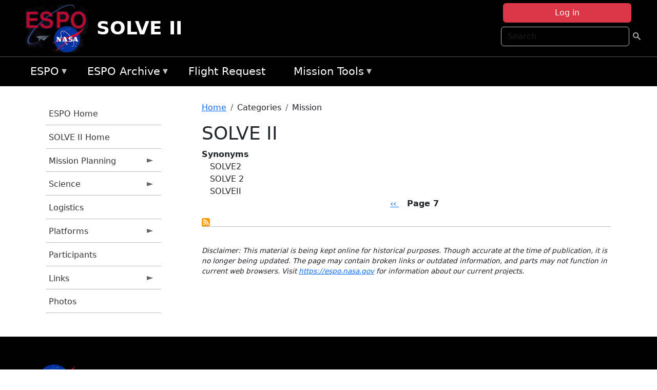

--- FILE ---
content_type: text/html; charset=UTF-8
request_url: https://espo.nasa.gov/solve2/category/Mission/SOLVE_II?page=7
body_size: 8264
content:

<!DOCTYPE html>
<html lang="en" dir="ltr" class="h-100">
  <head>
    <meta charset="utf-8" />
<meta name="Generator" content="Drupal 10 (https://www.drupal.org)" />
<meta name="MobileOptimized" content="width" />
<meta name="HandheldFriendly" content="true" />
<meta name="viewport" content="width=device-width, initial-scale=1.0" />
<link rel="icon" href="/themes/custom/espo_bootstrap/favicon.ico" type="image/vnd.microsoft.icon" />
<link rel="alternate" type="application/rss+xml" title="SOLVE II" href="https://espo.nasa.gov/solve2/taxonomy/term/219/feed" />

    <title>SOLVE II | SOLVE II</title>
    <link rel="stylesheet" media="all" href="/sites/default/files/css/css_Hs3eT_g40e6ACB-W8USiy5Brqxpq0vqjdlXaCtmva_I.css?delta=0&amp;language=en&amp;theme=espo_bootstrap&amp;include=[base64]" />
<link rel="stylesheet" media="all" href="/sites/default/files/css/css_UCIwydCILjjES2JVMYFy_SYWUK96i2ooQ_mROe3fLfI.css?delta=1&amp;language=en&amp;theme=espo_bootstrap&amp;include=[base64]" />

    <script src="/sites/default/files/js/js_ydoQoqG9T2cd9o9r_HQd_vZ9Ydkq5rB_dRzJgFpmOB0.js?scope=header&amp;delta=0&amp;language=en&amp;theme=espo_bootstrap&amp;include=[base64]"></script>
<script src="https://dap.digitalgov.gov/Universal-Federated-Analytics-Min.js?agency=NASA&amp;subagency=ARC&amp;cto=12" async id="_fed_an_ua_tag" type="text/javascript"></script>
<script src="https://use.fontawesome.com/releases/v6.4.0/js/all.js" defer crossorigin="anonymous"></script>
<script src="https://use.fontawesome.com/releases/v6.4.0/js/v4-shims.js" defer crossorigin="anonymous"></script>

  </head>
  <body class="path-taxonomy   d-flex flex-column h-100">
        <div class="visually-hidden-focusable skip-link p-3 container">
      <a href="#main-content" class="p-2">
        Skip to main content
      </a>
    </div>
    
    <!-- <div class="dialog-off-canvas-main-canvas" data-off-canvas-main-canvas> -->
    
<header>
        <div class="region region-header">
	<div id="block-espo-bootstrap-account-menu" class="contextual-region block block-menu-block block-menu-blockaccount">
  
    <div data-contextual-id="block:block=espo_bootstrap_account_menu:langcode=en&amp;domain_microsite_base_path=solve2|menu:menu=account:langcode=en&amp;domain_microsite_base_path=solve2" data-contextual-token="PwHR_WdbpL4-dFpNrr1hn-luOwX4_8P8CIpX24RjY5I" data-drupal-ajax-container=""></div>
      <p><div><div class="espo-ajax-login-wrapper"><a href="/solve2/espo-auth/ajax-login" class="button button--danger use-ajax" style="margin-top:-10px; width:250px;" data-dialog-type="dialog" data-dialog-renderer="off_canvas" data-dialog-options="{&quot;width&quot;:&quot;auto&quot;}">Log in</a></div></div>
</p>
  </div>
<div class="search-block-form contextual-region block block-search container-inline" data-drupal-selector="search-block-form" id="block-espo-bootstrap-search-form-block" role="search">
  
    <div data-contextual-id="block:block=espo_bootstrap_search_form_block:langcode=en&amp;domain_microsite_base_path=solve2" data-contextual-token="vIZHJmrQsT9gXhi4j9EGrzl42OekSe_JxHcP6HDcV-o" data-drupal-ajax-container=""></div>
      <form data-block="header" action="/solve2/search/node" method="get" id="search-block-form" accept-charset="UTF-8">
  <div class="js-form-item form-item js-form-type-search form-type-search js-form-item-keys form-item-keys form-no-label">
      <label for="edit-keys" class="visually-hidden">Search</label>
        
  <input title="Enter the terms you wish to search for." placeholder="Search" data-drupal-selector="edit-keys" type="search" id="edit-keys" name="keys" value="" size="15" maxlength="128" class="form-search form-control" />


        </div>
<div data-drupal-selector="edit-actions" class="form-actions js-form-wrapper form-wrapper" id="edit-actions">
        <input data-drupal-selector="edit-submit" type="submit" id="edit-submit" value=" " class="button js-form-submit form-submit btn btn-primary" />

</div>

</form>

  </div>
<div id="block-espo-bootstrap-branding" class="contextual-region block block-system block-system-branding-block">
  
    <div data-contextual-id="block:block=espo_bootstrap_branding:langcode=en&amp;domain_microsite_base_path=solve2" data-contextual-token="qauVx5_qfgciFi-I4NSlLlBqoXCi-fFXRZjK6ovv3Y0" data-drupal-ajax-container=""></div>
  <div class="navbar-brand d-flex align-items-center">

    <a href="/solve2" title="Home" rel="home" class="site-logo d-block">
    <img src="/themes/custom/espo_bootstrap/espo_logo.png" alt="Home" fetchpriority="high" />
  </a>
  
  <div>
        <a href="/solve2" title="Home" rel="home" class="site-title">
      SOLVE II
    </a>
    
      </div>
</div>
</div>

    </div>


    	<nav class="navbar navbar-expand-lg navbar-dark text-light bg-dark">
	    

	     <!-- remove toggle --- <button class="navbar-toggler collapsed" type="button" data-bs-toggle="collapse"
			data-bs-target="#navbarSupportedContent" aria-controls="navbarSupportedContent"
			aria-expanded="false" aria-label="Toggle navigation"> 
		    <span class="navbar-toggler-icon"></span>
		</button> --- -->

		<div class="<!--collapse navbar-collapse-->" id="navbarSupportedContent">
		        <div class="region region-nav-main">
	<div data-drupal-messages-fallback class="hidden"></div>
<div id="block-espo-bootstrap-menu-block-espo-main" class="contextual-region block block-superfish block-superfishespo-main">
  
    <div data-contextual-id="block:block=espo_bootstrap_menu_block_espo_main:langcode=en&amp;domain_microsite_base_path=solve2|menu:menu=espo-main:langcode=en&amp;domain_microsite_base_path=solve2" data-contextual-token="1Kp8CagHD1Ms600ALXUuPBOUGSBL9bl0V_EfsgPHtXU" data-drupal-ajax-container=""></div>
      
<ul id="superfish-espo-main" class="menu sf-menu sf-espo-main sf-horizontal sf-style-none">
  
<li id="espo-main-menu-link-contentdc0e163f-4c4b-425f-a901-1db930b0d793" class="sf-depth-1 menuparent"><a href="/solve2/content/Earth_Science_Project_Office" title="Link to the ESPO home page" class="sf-depth-1 menuparent">ESPO</a><ul><li id="espo-main-menu-link-content4441c5c2-3ca8-4d3b-a1de-1cdf4c64e04f" class="sf-depth-2 sf-no-children"><a href="/solve2/espo_missions" title="All ESPO managed missions" class="sf-depth-2">Missions</a></li><li id="espo-main-menu-link-contentf933ab82-87ed-404c-b3f6-e568197f6036" class="sf-depth-2 sf-no-children"><a href="/solve2/content/About_ESPO" title="ESPO " class="sf-depth-2">About ESPO</a></li><li id="espo-main-menu-link-contentefe9a1f6-9949-4649-b39b-f7d1ea47f9ac" class="sf-depth-2 sf-no-children"><a href="https://youtu.be/8hCH3IYhn4g" target="_blank" class="sf-depth-2 sf-external">Video about ESPO</a></li><li id="espo-main-menu-link-content98e8aa72-6fc0-4e1d-94b0-c6cc70f6f8c1" class="sf-depth-2 sf-no-children"><a href="/solve2/content/ESPO_Services_We_Provide" title="ESPO Provided Services" class="sf-depth-2">Services</a></li><li id="espo-main-menu-link-contentfc2fe647-609b-4218-a86f-51c1b62657da" class="sf-depth-2 sf-no-children"><a href="/solve2/content/Deployment_Sites" title="ESPO Deployment Sites" class="sf-depth-2">Deployment Sites</a></li><li id="espo-main-menu-link-content26d24555-1943-4128-94a2-24fb8597ea4d" class="sf-depth-2 sf-no-children"><a href="/solve2/aircraft" title="Aircraft " class="sf-depth-2">Aircraft</a></li><li id="espo-main-menu-link-contentec1b417b-238b-4d1e-845b-c09cfde6673b" class="sf-depth-2 sf-no-children"><a href="/solve2/content/ESPO_Satellite_Platforms" title="Satellites Platforms" class="sf-depth-2">Satellites</a></li><li id="espo-main-menu-link-content1082d970-20a4-4bb5-b01a-c5a7381406c7" class="sf-depth-2 sf-no-children"><a href="/solve2/content/Links" class="sf-depth-2">Links</a></li></ul></li><li id="espo-main-menu-link-content5818f24e-a2a0-46c5-a9f4-adab70f8110f" class="sf-depth-1 menuparent"><a href="/solve2/content/Welcome_to_the_ESPO_Data_Archive" class="sf-depth-1 menuparent">ESPO Archive</a><ul><li id="espo-main-menu-link-content3eb53381-0ebd-4a69-a8a8-899122a092cd" class="sf-depth-2 sf-no-children"><a href="/solve2/archive/browse" title="Browse ESPO Archive" class="sf-depth-2">Browse</a></li><li id="espo-main-menu-link-content4b184493-ee0d-4257-aabf-bcc3e0de8c69" class="sf-depth-2 sf-no-children"><a href="/solve2/archive/help" title="ESPO Archive Help" class="sf-depth-2">Help</a></li></ul></li><li id="espo-main-menu-link-content68331089-c0ca-4e30-8f87-bcc3a4076701" class="sf-depth-1 sf-no-children"><a href="/solve2/sofrs" title="Suborbital Flight Request System" class="sf-depth-1">Flight Request</a></li><li id="espo-main-menu-link-contentf178bb8e-0a68-4a9b-856e-769bf20eea99" class="sf-depth-1 menuparent"><a href="/solve2/content/Mission_Tools" title="Airborne Science Mission Tool Suite" class="sf-depth-1 menuparent">Mission Tools</a><ul><li id="espo-main-menu-link-content4e526c3c-8dab-4815-b80c-931b502bfcd1" class="sf-depth-2 sf-no-children"><a href="/solve2/content/ASP_Mission_Tools_Suite" class="sf-depth-2">ASP Mission Tool Suite</a></li></ul></li>
</ul>

  </div>

    </div>

		    
		</div> 
	    		</div>
	</nav>
    </header>
<!--Highlighted (new) -->

    
<!--End Highlighted-->



<main role="main">

    <a id="main-content" tabindex="-1"></a>
    
    
    

    <div class="container">
	<div class="row g-0">
	    		<div class="order-1 order-lg-1 col-12 col-lg-3 col-xxl-2">
		        <div class="region region-sidebar-first">
	<div id="block-espo-bootstrap-menu-block-solve-ll" class="contextual-region block block-superfish block-superfishsolve-ll">
  
    <div data-contextual-id="block:block=espo_bootstrap_menu_block_solve_ll:langcode=en&amp;domain_microsite_base_path=solve2|menu:menu=solve-ll:langcode=en&amp;domain_microsite_base_path=solve2" data-contextual-token="fOYfQ9zwde8Jd98A_S2-uL-Wj17cMvbQfFmr1b2stX8" data-drupal-ajax-container=""></div>
      
<ul id="superfish-solve-ll" class="menu sf-menu sf-solve-ll sf-vertical sf-style-none">
  
<li id="solve-ll-menu-link-content70a2aa04-1908-483b-8cdd-3e7f66b5ec99" class="sf-depth-1 sf-no-children"><a href="/solve2/content/Earth_Science_Project_Office" title="ESPO Homepage" class="sf-depth-1">ESPO Home</a></li><li id="solve-ll-menu-link-contentacbd304d-2064-425f-83ab-61237674b2c9" class="sf-depth-1 sf-no-children"><a href="/solve2" title="Homepage for the SOLVE II mission website." class="sf-depth-1">SOLVE II Home</a></li><li id="solve-ll-menu-link-content5dd0b134-bab5-4d4d-a155-c9cd49fb00be" class="sf-depth-1 menuparent"><a href="/solve2/planning" title="Calendars, schedules, and other mission planning information for SOLVE II." class="sf-depth-1 menuparent">Mission Planning</a><ul><li id="solve-ll-menu-link-contentb94bc907-48d7-4e89-ab05-66a95edcff03" class="sf-depth-2 sf-no-children"><a href="/solve2/content/SOLVE_II_Mission_Schedule" title="Daily Schedule information for SOLVE II" class="sf-depth-2">Mission Schedule</a></li><li id="solve-ll-menu-link-content17272985-1ca7-4b27-8282-71c0653a0efe" class="sf-depth-2 sf-no-children"><a href="/solve2/content/SOLVE_II_Daily_Schedule_Archive" title="Daily Schedule Archive for SOLVE II" class="sf-depth-2">Daily Schedule Archive</a></li></ul></li><li id="solve-ll-menu-link-content2a7d0071-1c9b-4499-99fc-4fa35af77e61" class="sf-depth-1 menuparent"><a href="/solve2/science" title="Information about the scientific goals and results for SOLVE II." class="sf-depth-1 menuparent">Science</a><ul><li id="solve-ll-menu-link-content433682bb-09b6-4fea-9a00-de56b9866850" class="sf-depth-2 sf-no-children"><a href="/solve2/content/SOLVE_II_Science_Overview" title="Overview of the science objectives for SOLVE II." class="sf-depth-2">Science Overview</a></li><li id="solve-ll-menu-link-content5f659be6-e299-4688-8012-9a72ee3f20c2" class="sf-depth-2 sf-no-children"><a href="/solve2/content/SOLVE_II_Reports" title="Flight Docs for SOLVE II" class="sf-depth-2">Flight Docs</a></li><li id="solve-ll-menu-link-content9354d801-9281-45f7-8bb5-c03dacf72c9c" class="sf-depth-2 sf-no-children"><a href="/solve2/content/SOLVE_II_Presentations" title="Presentations for SOLVE II" class="sf-depth-2">Presentations</a></li><li id="solve-ll-menu-link-contentfda0725e-ae88-4296-96b9-c18ac8f21e65" class="sf-depth-2 sf-no-children"><a href="/solve2/archive/browse/solve2" title="Archive data for SOLVE II." class="sf-depth-2">Data Archive</a></li><li id="solve-ll-menu-link-content3c42a018-0043-4ec3-991d-a173e582059c" class="sf-depth-2 sf-no-children"><a href="" title="Data Protocol information for SOLVE II" class="sf-depth-2">Data Protocol</a></li></ul></li><li id="solve-ll-menu-link-contente7c92e30-8fea-4452-ac7c-0555b4402428" class="sf-depth-1 sf-no-children"><a href="/solve2/content/SOLVE_II_Logistics" title="Logistics information for participants in SOLVE II." class="sf-depth-1">Logistics</a></li><li id="solve-ll-menu-link-contentfb15341f-82ee-4769-9499-42ac07c83837" class="sf-depth-1 menuparent"><a href="/solve2/platforms" title="Aircraft and other platforms participating in SOLVE II." class="sf-depth-1 menuparent">Platforms</a><ul><li id="solve-ll-menu-link-contentf4d819d0-ead7-4772-a3de-ce3d9da4f603" class="sf-depth-2 sf-no-children"><a href="/solve2/content/SOLVE_II_Instruments" title="Instruments participating in SOLVE II." class="sf-depth-2">Instruments</a></li></ul></li><li id="solve-ll-menu-link-content68fa322d-cb84-439e-960f-bb747c6b6673" class="sf-depth-1 sf-no-children"><a href="/solve2/mission_group/SOLVE_II" title="List of participants in SOLVE II." class="sf-depth-1">Participants</a></li><li id="solve-ll-menu-link-content72d42c48-38a9-4cfc-9598-e3b33356b6e0" class="sf-depth-1 menuparent"><a href="/solve2/links" title="Links information for SOLVE II" class="sf-depth-1 menuparent">Links</a><ul><li id="solve-ll-menu-link-content1f91901a-a0ef-4e53-ac07-e0dd336035c4" class="sf-depth-2 sf-no-children"><a href="/solve2/content/SOLVE_II_Weather_Links" title="Weather information for SOLVE II" class="sf-depth-2">Weather</a></li><li id="solve-ll-menu-link-content9e8a721d-7d7a-43d8-a195-86ddc278ad13" class="sf-depth-2 sf-no-children"><a href="/solve2/content/SOLVE_II_Links" title="Miscellaneous information for SOLVE II" class="sf-depth-2">Miscellaneous</a></li></ul></li><li id="solve-ll-menu-link-content8d003166-1e2f-4e8a-a5a4-04e236c27b58" class="sf-depth-1 sf-no-children"><a href="/solve2/mission-gallery" title="Photograph galleries for SOLVE II." class="sf-depth-1">Photos</a></li>
</ul>

  </div>

    </div>

		</div>
	    
	    <div class="order-2 order-lg-2 col-12 col-lg-9 col-xxl-10" id="main_content">
		        <div class="region region-breadcrumb">
	<div id="block-espo-bootstrap-breadcrumbs" class="contextual-region block block-system block-system-breadcrumb-block">
  
    <div data-contextual-id="block:block=espo_bootstrap_breadcrumbs:langcode=en&amp;domain_microsite_base_path=solve2" data-contextual-token="WsdZnI2xufiGRZXFdwZ5Si9h6EVx7wrIVjoq3cdZYAA" data-drupal-ajax-container=""></div>
        <nav aria-label="breadcrumb">
    <h2 id="system-breadcrumb" class="visually-hidden">Breadcrumb</h2>
    <ol class="breadcrumb">
    		    <li class="breadcrumb-item">
				    <a href="/solve2">Home</a>
			    </li>
	    		    <li class="breadcrumb-item">
				    Categories
			    </li>
	    		    <li class="breadcrumb-item">
				    Mission
			    </li>
	        </ol>
  </nav>

  </div>

    </div>

	
  	        <div class="region region-page-title">
	<div id="block-espo-bootstrap-page-title" class="contextual-region block block-core block-page-title-block">
  
    <div data-contextual-id="block:block=espo_bootstrap_page_title:langcode=en&amp;domain_microsite_base_path=solve2" data-contextual-token="hhuSSNOAtA09vwrD6qgmHUleMHq-1wukTn1pqLzsOWs" data-drupal-ajax-container=""></div>
      
<h1>SOLVE II</h1>


  </div>

    </div>

			    <div class="region region-content">
	<div id="block-espo-bootstrap-system-main-block" class="block block-system block-system-main-block">
  
    
      <div class="views-element-container contextual-region"><div class="contextual-region view view-taxonomy-term view-id-taxonomy_term view-display-id-page_1 js-view-dom-id-097af9c1223c2a31ecf565b7f25565aaa74523b05802e8a3e01d57e6ab066f61">
  
    <div data-contextual-id="entity.view.edit_form:view=taxonomy_term:location=page&amp;name=taxonomy_term&amp;display_id=page_1&amp;langcode=en&amp;domain_microsite_base_path=solve2" data-contextual-token="TDvXrPsE98LIa7b7IwnqIZSOc71Eoiydziy2gdkn_LA" data-drupal-ajax-container=""></div>
      <div class="view-header">
      <div class="contextual-region taxonomy-term vocabulary-mission" id="taxonomy-term-219">
  
    <div data-contextual-id="taxonomy_term:taxonomy_term=219:changed=1728723677&amp;langcode=en&amp;domain_microsite_base_path=solve2" data-contextual-token="q4W5ARU0CuqzH1T1Vja3iL0RORZQEe7-MBMAUwm4Fk8" data-drupal-ajax-container=""></div>
  <div class="content">
    
  <div class="field field--name-f-terms-synonym field--type-string field--label-above">
    <div class="field__label">Synonyms</div>
          <div class="field__items">
              <div class="field__item">SOLVE2</div>
          <div class="field__item">SOLVE 2</div>
          <div class="field__item">SOLVEII</div>
              </div>
      </div>

  </div>
</div>

    </div>
      
  
        <nav class="pager" role="navigation" aria-labelledby="pagination-heading">
    <h4 id="pagination-heading" class="pager__heading visually-hidden">Pagination</h4>
    <ul class="pager__items js-pager__items">
              <li class="pager__item pager__item--previous">
          <a href="/solve2/category/Mission/SOLVE_II?page=5" title="Go to previous page" rel="prev">
            <span class="visually-hidden">Previous page</span>
            <span aria-hidden="true">‹‹</span>
          </a>
        </li>
                    <li class="pager__item is-active">
          Page 7        </li>
                </ul>
  </nav>

              <div class="feed-icons">
      <a href="https://espo.nasa.gov/solve2/taxonomy/term/219/feed" class="feed-icon">
  Subscribe to SOLVE II
</a>

    </div>
  </div>
</div>

  </div>
<div id="block-espo-bootstrap-block-10" class="contextual-region block block-block-content block-block-content431fd79f-6e41-49b8-bbf5-f571129bdca8">
  
    <div data-contextual-id="block:block=espo_bootstrap_block_10:langcode=en&amp;domain_microsite_base_path=solve2|block_content:block_content=10:changed=1757626969&amp;langcode=en&amp;domain_microsite_base_path=solve2" data-contextual-token="VXF3Bsd5fjNJQjTEfyQcVcab7EqCGPXhgcs0TUCDGC8" data-drupal-ajax-container=""></div>
      
            <div class="clearfix text-formatted field field--name-body field--type-text-with-summary field--label-hidden field__item"><p>&nbsp;</p><p><em>Disclaimer: This material is being kept online for historical purposes. Though accurate at the time of publication, it is no longer being updated. The page may contain broken links or outdated information, and parts may not function in current web browsers. Visit </em><a href="/solve2/content/Earth_Science_Project_Office" target="_blank" data-entity-type="node" data-entity-uuid="966bb49b-51b2-4641-9c6f-722016f6d568" data-entity-substitution="canonical" title="Earth Science Project Office"><em>https://espo.nasa.gov</em></a><em> for information about our current projects.</em></p><p>&nbsp;</p></div>
      
  </div>

    </div>

	    </div>
	    	    	</div>




    </div>


    <!-- Start Middle Widget (new) -->
        <!--End Middle Widget -->

    <!-- Start bottom -->
        <!--End Bottom -->
</div>

</main>



<!-- start: Footer (new) -->
    <div class="footerwidget">
	<div class="container">

	    <div class="row">

		<!-- Start Footer First Region -->
		<div class ="col-md-4 footer-1">
		    			    <div class="region region-footer-first">
	<div id="block-nasafooter" class="contextual-region block block-block-content block-block-content1531fb96-1564-448e-916e-7e0ede4ce10f">
  
    <div data-contextual-id="block:block=nasafooter:langcode=en&amp;domain_microsite_base_path=atom|block_content:block_content=22:changed=1729042695&amp;langcode=en&amp;domain_microsite_base_path=atom" data-contextual-token="yx-s6XOifEDARs0nl7R2iymKJPv6pAa5kvGRIoWxOMg" data-drupal-ajax-container=""></div>
      
            <div class="clearfix text-formatted field field--name-body field--type-text-with-summary field--label-hidden field__item"><p><img alt="NASA" data-entity-type="file" data-entity-uuid="34119b03-1e4d-4ef7-a0d7-1d4f03db5972" src="/sites/default/files/inline-images/nasa_logo.png" width="75"></p>

<h3>National Aeronautics and<br>
Space Administration</h3></div>
      
  </div>

    </div>

		    		</div>
		<!-- End Footer First Region -->

		<!-- Start Footer Second Region -->
		<div class ="col-md-8">
		    			    <div class="region region-footer-second">
	<div class="footermap footermap--footermap_block contextual-region block block-footermap block-footermap-block" id="block-footermap-2">
  
    <div data-contextual-id="block:block=footermap_2:langcode=en&amp;domain_microsite_base_path=solve2" data-contextual-token="yfZlWa2xSbpI-HvpSyaOq7ptio9CUtzFErR2JYXbhko" data-drupal-ajax-container=""></div>
        <nav class="footermap-col footermap-col--1 footermap-col--espo-main">
    <h3 class="footermap-col-heading footermap-col-heading--espo-main visually-hidden">ESPO Main Menu</h3>
<ul class="footermap-header footermap-header--espo-main">
      <li class="footermap-item footermap-item--depth-1 footermap-item--haschildren">
  <a href="/solve2/content/Earth_Science_Project_Office"  title="Link to the ESPO home page">ESPO</a>
      <ul>
          <li class="footermap-item footermap-item--depth-2">
  <a href="/solve2/espo_missions"  title="All ESPO managed missions">Missions</a>
  </li>

          <li class="footermap-item footermap-item--depth-2">
  <a href="/solve2/content/About_ESPO"  title="ESPO ">About ESPO</a>
  </li>

          <li class="footermap-item footermap-item--depth-2">
  <a href="https://youtu.be/8hCH3IYhn4g"  target="_blank">Video about ESPO</a>
  </li>

          <li class="footermap-item footermap-item--depth-2">
  <a href="/solve2/content/ESPO_Services_We_Provide"  title="ESPO Provided Services">Services</a>
  </li>

          <li class="footermap-item footermap-item--depth-2">
  <a href="/solve2/content/Deployment_Sites"  title="ESPO Deployment Sites">Deployment Sites</a>
  </li>

          <li class="footermap-item footermap-item--depth-2">
  <a href="/solve2/aircraft"  title="Aircraft ">Aircraft</a>
  </li>

          <li class="footermap-item footermap-item--depth-2">
  <a href="/solve2/content/ESPO_Satellite_Platforms"  title="Satellites Platforms">Satellites</a>
  </li>

          <li class="footermap-item footermap-item--depth-2">
  <a href="/solve2/content/Links" >Links</a>
  </li>

        </ul>
  </li>

      <li class="footermap-item footermap-item--depth-1 footermap-item--haschildren">
  <a href="/solve2/content/Welcome_to_the_ESPO_Data_Archive" >ESPO Archive</a>
      <ul>
          <li class="footermap-item footermap-item--depth-2">
  <a href="/solve2/archive/browse"  title="Browse ESPO Archive">Browse</a>
  </li>

          <li class="footermap-item footermap-item--depth-2">
  <a href="/solve2/archive/help"  title="ESPO Archive Help">Help</a>
  </li>

        </ul>
  </li>

      <li class="footermap-item footermap-item--depth-1">
  <a href="/solve2/sofrs"  title="Suborbital Flight Request System">Flight Request</a>
  </li>

      <li class="footermap-item footermap-item--depth-1 footermap-item--haschildren">
  <a href="/solve2/content/Mission_Tools"  title="Airborne Science Mission Tool Suite">Mission Tools</a>
      <ul>
          <li class="footermap-item footermap-item--depth-2">
  <a href="/solve2/content/ASP_Mission_Tools_Suite" >ASP Mission Tool Suite</a>
  </li>

        </ul>
  </li>

  </ul>

  </nav>

  </div>

    </div>

		    		</div>
		<!-- End Footer Second Region -->

	    </div>
	</div>
    </div>
<!--End Footer -->


<!-- Start Footer Menu (new) -->
    <div class="footer-menu">
	<div class="container">
	    <div class="row">
		<div class="col-md-12">
              <div class="region region-footer-menu">
	<div id="block-nasalinks" class="contextual-region block block-block-content block-block-content44fc3abf-d784-44bb-83de-c96b5a7ddcf3">
  
    <div data-contextual-id="block:block=nasalinks:langcode=en&amp;domain_microsite_base_path=hs3|block_content:block_content=23:changed=1737565480&amp;langcode=en&amp;domain_microsite_base_path=hs3" data-contextual-token="ZzdZVgYXBV07B1TJOn7TsUaWJ4Fxga_e5vcgWW_c3hw" data-drupal-ajax-container=""></div>
      
            <div class="clearfix text-formatted field field--name-body field--type-text-with-summary field--label-hidden field__item"><div class="row" id="footer-links">
        <ul>
          <li><a href="https://www.nasa.gov/nasa-web-privacy-policy-and-important-notices/"><span>Privacy Policy</span></a></li>
          <li><a href="https://www.nasa.gov/foia/"><span>FOIA</span></a></li>
          <li><a href="https://www.nasa.gov/contact-nasa/"><span>Contact</span></a></li>
          <li><a href="https://www.nasa.gov/accessibility/"><span>Accessibility</span></a></li>
        </ul>
      </div></div>
      
  </div>
<div id="block-lastupdated" class="contextual-region block block-fields-espo block-last-updated-block">
  
    <div data-contextual-id="block:block=lastupdated:langcode=en&amp;domain_microsite_base_path=solve2" data-contextual-token="V7_XW23MYbYUkjYut-m4em3MeaBDMFsLdy3F2rmZbuA" data-drupal-ajax-container=""></div>
      <p>Page Last Updated: April 22, 2017</p><p>Page Editor: Brad Bulger</p><p>NASA Official: Marilyn Vasques</p><p>Website Issues: <a href="/contact">Contact Us</a></p>
  </div>

    </div>

        </div>
      </div>
    </div>
  </div>
<!-- End Footer Menu -->






<!-- </div> -->

    
    <script type="application/json" data-drupal-selector="drupal-settings-json">{"path":{"baseUrl":"\/","pathPrefix":"solve2\/","currentPath":"taxonomy\/term\/219","currentPathIsAdmin":false,"isFront":false,"currentLanguage":"en","currentQuery":{"page":"7"}},"pluralDelimiter":"\u0003","suppressDeprecationErrors":true,"ajaxPageState":{"libraries":"[base64]","theme":"espo_bootstrap","theme_token":null},"ajaxTrustedUrl":{"\/solve2\/search\/node":true},"superfish":{"superfish-solve-ll":{"id":"superfish-solve-ll","sf":{"animation":{"opacity":"show","height":"show"},"speed":"fast"},"plugins":{"smallscreen":{"mode":"window_width","title":"SOLVE II Menu"},"supposition":true,"supersubs":true}},"superfish-espo-main":{"id":"superfish-espo-main","sf":{"animation":{"opacity":"show","height":"show"},"speed":"fast"},"plugins":{"smallscreen":{"mode":"window_width","title":"ESPO"},"supposition":true,"supersubs":true}}},"user":{"uid":0,"permissionsHash":"45ba226826635ce8f04ab7cb6351f3c1608f0dc0d5058ced9190fa8965861165"}}</script>
<script src="/sites/default/files/js/js_h-SFSWZO-TWiYeVQI4I-C4kagVNfzZu4TGhbRoxLSBM.js?scope=footer&amp;delta=0&amp;language=en&amp;theme=espo_bootstrap&amp;include=[base64]"></script>

  </body>
</html>
